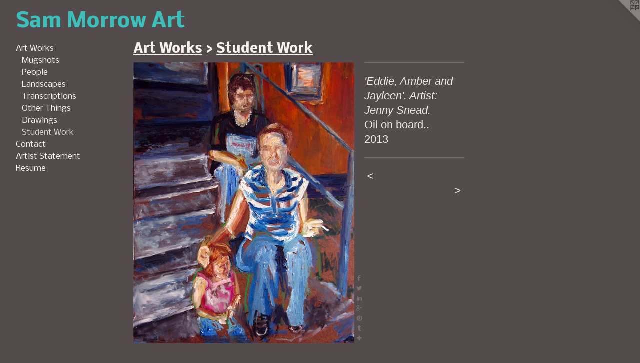

--- FILE ---
content_type: text/html;charset=utf-8
request_url: https://sammorrowart.org/artwork/4632229-%27Eddie%2C%20Amber%20and%20Jayleen%27.%20%20Artist%3A%20Jenny%20Snead..html
body_size: 3368
content:
<!doctype html><html class="no-js a-image mobile-title-align--center has-mobile-menu-icon--left l-generic p-artwork has-page-nav mobile-menu-align--center has-wall-text "><head><meta charset="utf-8" /><meta content="IE=edge" http-equiv="X-UA-Compatible" /><meta http-equiv="X-OPP-Site-Id" content="54182" /><meta http-equiv="X-OPP-Revision" content="804" /><meta http-equiv="X-OPP-Locke-Environment" content="production" /><meta http-equiv="X-OPP-Locke-Release" content="v0.0.141" /><title>Sam Morrow Art</title><link rel="canonical" href="https://sammorrowart.org/artwork/4632229-%27Eddie%2c%20Amber%20and%20Jayleen%27%2e%20%20Artist%3a%20Jenny%20Snead%2e.html" /><meta content="website" property="og:type" /><meta property="og:url" content="https://sammorrowart.org/artwork/4632229-%27Eddie%2c%20Amber%20and%20Jayleen%27%2e%20%20Artist%3a%20Jenny%20Snead%2e.html" /><meta property="og:title" content="'Eddie, Amber and Jayleen'.  Artist: Jenny Snead." /><meta content="width=device-width, initial-scale=1" name="viewport" /><link type="text/css" rel="stylesheet" href="//cdnjs.cloudflare.com/ajax/libs/normalize/3.0.2/normalize.min.css" /><link type="text/css" rel="stylesheet" media="only all" href="//maxcdn.bootstrapcdn.com/font-awesome/4.3.0/css/font-awesome.min.css" /><link type="text/css" rel="stylesheet" media="not all and (min-device-width: 600px) and (min-device-height: 600px)" href="/release/locke/production/v0.0.141/css/small.css" /><link type="text/css" rel="stylesheet" media="only all and (min-device-width: 600px) and (min-device-height: 600px)" href="/release/locke/production/v0.0.141/css/large-generic.css" /><link type="text/css" rel="stylesheet" media="not all and (min-device-width: 600px) and (min-device-height: 600px)" href="/r17640873520000000804/css/small-site.css" /><link type="text/css" rel="stylesheet" media="only all and (min-device-width: 600px) and (min-device-height: 600px)" href="/r17640873520000000804/css/large-site.css" /><link type="text/css" rel="stylesheet" media="only all and (min-device-width: 600px) and (min-device-height: 600px)" href="//fonts.googleapis.com/css?family=Nobile:700" /><link type="text/css" rel="stylesheet" media="only all and (min-device-width: 600px) and (min-device-height: 600px)" href="//fonts.googleapis.com/css?family=Nobile:400" /><link type="text/css" rel="stylesheet" media="not all and (min-device-width: 600px) and (min-device-height: 600px)" href="//fonts.googleapis.com/css?family=Nobile:400&amp;text=MENUHomeArt%20WksCnaciSRu" /><link type="text/css" rel="stylesheet" media="not all and (min-device-width: 600px) and (min-device-height: 600px)" href="//fonts.googleapis.com/css?family=Nobile:700&amp;text=Sam%20MorwAt" /><script>window.OPP = window.OPP || {};
OPP.modernMQ = 'only all';
OPP.smallMQ = 'not all and (min-device-width: 600px) and (min-device-height: 600px)';
OPP.largeMQ = 'only all and (min-device-width: 600px) and (min-device-height: 600px)';
OPP.downURI = '/x/1/8/2/54182/.down';
OPP.gracePeriodURI = '/x/1/8/2/54182/.grace_period';
OPP.imgL = function (img) {
  !window.lazySizes && img.onerror();
};
OPP.imgE = function (img) {
  img.onerror = img.onload = null;
  img.src = img.getAttribute('data-src');
  //img.srcset = img.getAttribute('data-srcset');
};</script><script src="/release/locke/production/v0.0.141/js/modernizr.js"></script><script src="/release/locke/production/v0.0.141/js/masonry.js"></script><script src="/release/locke/production/v0.0.141/js/respimage.js"></script><script src="/release/locke/production/v0.0.141/js/ls.aspectratio.js"></script><script src="/release/locke/production/v0.0.141/js/lazysizes.js"></script><script src="/release/locke/production/v0.0.141/js/large.js"></script><script src="/release/locke/production/v0.0.141/js/hammer.js"></script><script>if (!Modernizr.mq('only all')) { document.write('<link type="text/css" rel="stylesheet" href="/release/locke/production/v0.0.141/css/minimal.css">') }</script><style>.media-max-width {
  display: block;
}

@media (min-height: 1538px) {

  .media-max-width {
    max-width: 944.0px;
  }

}

@media (max-height: 1538px) {

  .media-max-width {
    max-width: 61.36vh;
  }

}</style></head><body><a class=" logo hidden--small" href="http://otherpeoplespixels.com/ref/sammorrowart.org" title="Website by OtherPeoplesPixels" target="_blank"></a><header id="header"><a class=" site-title" href="/home.html"><span class=" site-title-text u-break-word">Sam Morrow Art</span><div class=" site-title-media"></div></a><a id="mobile-menu-icon" class="mobile-menu-icon hidden--no-js hidden--large"><svg viewBox="0 0 21 17" width="21" height="17" fill="currentColor"><rect x="0" y="0" width="21" height="3" rx="0"></rect><rect x="0" y="7" width="21" height="3" rx="0"></rect><rect x="0" y="14" width="21" height="3" rx="0"></rect></svg></a></header><nav class=" hidden--large"><ul class=" site-nav"><li class="nav-item nav-home "><a class="nav-link " href="/home.html">Home</a></li><li class="nav-item expanded nav-museum "><a class="nav-link " href="/section/388982.html">Art Works</a><ul><li class="nav-gallery nav-item expanded "><a class="nav-link " href="/section/388988-Mugshots.html">Mugshots</a></li><li class="nav-gallery nav-item expanded "><a class="nav-link " href="/section/388991-People.html">People</a></li><li class="nav-gallery nav-item expanded "><a class="nav-link " href="/section/388999-Landscapes.html">Landscapes</a></li><li class="nav-gallery nav-item expanded "><a class="nav-link " href="/section/522233-Transcriptions.html">Transcriptions</a></li><li class="nav-gallery nav-item expanded "><a class="nav-link " href="/section/389051-Other%20Things.html">Other Things</a></li><li class="nav-gallery nav-item expanded "><a class="nav-link " href="/section/522113-Drawings.html">Drawings</a></li><li class="nav-gallery nav-item expanded "><a class="selected nav-link " href="/section/400155-Student%20Work.html">Student Work</a></li></ul></li><li class="nav-item nav-contact "><a class="nav-link " href="/contact.html">Contact</a></li><li class="nav-news nav-item "><a class="nav-link " href="/news.html">Artist Statement</a></li><li class="nav-pdf nav-item "><a target="_blank" class="nav-link " href="//img-cache.oppcdn.com/fixed/54182/resume.pdf">Resume</a></li></ul></nav><div class=" content"><nav class=" hidden--small" id="nav"><header><a class=" site-title" href="/home.html"><span class=" site-title-text u-break-word">Sam Morrow Art</span><div class=" site-title-media"></div></a></header><ul class=" site-nav"><li class="nav-item nav-home "><a class="nav-link " href="/home.html">Home</a></li><li class="nav-item expanded nav-museum "><a class="nav-link " href="/section/388982.html">Art Works</a><ul><li class="nav-gallery nav-item expanded "><a class="nav-link " href="/section/388988-Mugshots.html">Mugshots</a></li><li class="nav-gallery nav-item expanded "><a class="nav-link " href="/section/388991-People.html">People</a></li><li class="nav-gallery nav-item expanded "><a class="nav-link " href="/section/388999-Landscapes.html">Landscapes</a></li><li class="nav-gallery nav-item expanded "><a class="nav-link " href="/section/522233-Transcriptions.html">Transcriptions</a></li><li class="nav-gallery nav-item expanded "><a class="nav-link " href="/section/389051-Other%20Things.html">Other Things</a></li><li class="nav-gallery nav-item expanded "><a class="nav-link " href="/section/522113-Drawings.html">Drawings</a></li><li class="nav-gallery nav-item expanded "><a class="selected nav-link " href="/section/400155-Student%20Work.html">Student Work</a></li></ul></li><li class="nav-item nav-contact "><a class="nav-link " href="/contact.html">Contact</a></li><li class="nav-news nav-item "><a class="nav-link " href="/news.html">Artist Statement</a></li><li class="nav-pdf nav-item "><a target="_blank" class="nav-link " href="//img-cache.oppcdn.com/fixed/54182/resume.pdf">Resume</a></li></ul><footer><div class=" copyright">© SAM MORROW</div><div class=" credit"><a href="http://otherpeoplespixels.com/ref/sammorrowart.org" target="_blank">Website by OtherPeoplesPixels</a></div></footer></nav><main id="main"><div class=" page clearfix media-max-width"><h1 class="parent-title title"><a href="/section/388982.html" class="root title-segment hidden--small">Art Works</a><span class=" title-sep hidden--small"> &gt; </span><a class=" title-segment" href="/section/400155-Student%20Work.html">Student Work</a></h1><div class=" media-and-info"><div class=" page-media-wrapper media"><a class=" page-media" title="'Eddie, Amber and Jayleen'.  Artist: Jenny Snead." href="/artwork/4632217-%27Don%27t%20Tread%20On%20Me%27%2e%20%20Artist%3a%20Jenny%20Snead%2e%20%20.html" id="media"><img data-aspectratio="944/1200" class="u-img " alt="'Eddie, Amber and Jayleen'.  Artist: Jenny Snead." src="//img-cache.oppcdn.com/fixed/54182/assets/zsuZlsjezpcwovTc.jpg" srcset="//img-cache.oppcdn.com/img/v1.0/s:54182/t:QkxBTksrVEVYVCtIRVJF/p:12/g:tl/o:2.5/a:50/q:90/944x1200-zsuZlsjezpcwovTc.jpg/944x1200/2bd6a58c2a9a72f6b1f0988b88013892.jpg 944w,
//img-cache.oppcdn.com/img/v1.0/s:54182/t:QkxBTksrVEVYVCtIRVJF/p:12/g:tl/o:2.5/a:50/q:90/1640x830-zsuZlsjezpcwovTc.jpg/652x830/cf0520f2ade73eea8fd51096ae2a412c.jpg 652w,
//img-cache.oppcdn.com/img/v1.0/s:54182/t:QkxBTksrVEVYVCtIRVJF/p:12/g:tl/o:2.5/a:50/q:90/640x4096-zsuZlsjezpcwovTc.jpg/640x813/91a8b41b2fedc59b8cca3323eb519264.jpg 640w,
//img-cache.oppcdn.com/img/v1.0/s:54182/t:QkxBTksrVEVYVCtIRVJF/p:12/g:tl/o:2.5/a:50/q:90/1400x720-zsuZlsjezpcwovTc.jpg/566x720/b7d02d0c49acb0768c94a379e9384b21.jpg 566w,
//img-cache.oppcdn.com/img/v1.0/s:54182/t:QkxBTksrVEVYVCtIRVJF/p:12/g:tl/o:2.5/a:50/q:90/984x588-zsuZlsjezpcwovTc.jpg/462x588/b30f547cd588423ea969016c91606fee.jpg 462w,
//img-cache.oppcdn.com/fixed/54182/assets/zsuZlsjezpcwovTc.jpg 377w" sizes="(max-device-width: 599px) 100vw,
(max-device-height: 599px) 100vw,
(max-width: 377px) 377px,
(max-height: 480px) 377px,
(max-width: 462px) 462px,
(max-height: 588px) 462px,
(max-width: 566px) 566px,
(max-height: 720px) 566px,
(max-width: 640px) 640px,
(max-height: 813px) 640px,
(max-width: 652px) 652px,
(max-height: 830px) 652px,
944px" /></a><a class=" zoom-corner" style="display: none" id="zoom-corner"><span class=" zoom-icon fa fa-search-plus"></span></a><div class="share-buttons a2a_kit social-icons hidden--small" data-a2a-title="'Eddie, Amber and Jayleen'.  Artist: Jenny Snead." data-a2a-url="https://sammorrowart.org/artwork/4632229-%27Eddie%2c%20Amber%20and%20Jayleen%27%2e%20%20Artist%3a%20Jenny%20Snead%2e.html"><a class="u-img-link a2a_button_facebook share-button "><span class="facebook social-icon fa-facebook fa "></span></a><a class="u-img-link share-button a2a_button_twitter "><span class="twitter fa-twitter social-icon fa "></span></a><a class="u-img-link share-button a2a_button_linkedin "><span class="linkedin social-icon fa-linkedin fa "></span></a><a class="a2a_button_google_plus u-img-link share-button "><span class="googleplus fa-google-plus social-icon fa "></span></a><a class="u-img-link a2a_button_pinterest share-button "><span class="fa-pinterest social-icon pinterest fa "></span></a><a class="u-img-link a2a_button_tumblr share-button "><span class="fa-tumblr social-icon tumblr fa "></span></a><a target="_blank" class="u-img-link share-button a2a_dd " href="https://www.addtoany.com/share_save"><span class="social-icon share fa-plus fa "></span></a></div></div><div class=" info border-color"><div class=" wall-text border-color"><div class=" wt-item wt-title">'Eddie, Amber and Jayleen'.  Artist: Jenny Snead.</div><div class=" wt-item wt-media">Oil on board.. </div><div class=" wt-item wt-date">2013</div></div><div class=" page-nav hidden--small border-color clearfix"><a class=" prev" id="artwork-prev" href="/artwork/4632230-%27Untitled%27%2e%20%20Artist%3a%20Jenny%20Snead%2e.html">&lt; <span class=" m-hover-show">previous</span></a> <a class=" next" id="artwork-next" href="/artwork/4632217-%27Don%27t%20Tread%20On%20Me%27%2e%20%20Artist%3a%20Jenny%20Snead%2e%20%20.html"><span class=" m-hover-show">next</span> &gt;</a></div></div></div><div class="share-buttons a2a_kit social-icons hidden--large" data-a2a-title="'Eddie, Amber and Jayleen'.  Artist: Jenny Snead." data-a2a-url="https://sammorrowart.org/artwork/4632229-%27Eddie%2c%20Amber%20and%20Jayleen%27%2e%20%20Artist%3a%20Jenny%20Snead%2e.html"><a class="u-img-link a2a_button_facebook share-button "><span class="facebook social-icon fa-facebook fa "></span></a><a class="u-img-link share-button a2a_button_twitter "><span class="twitter fa-twitter social-icon fa "></span></a><a class="u-img-link share-button a2a_button_linkedin "><span class="linkedin social-icon fa-linkedin fa "></span></a><a class="a2a_button_google_plus u-img-link share-button "><span class="googleplus fa-google-plus social-icon fa "></span></a><a class="u-img-link a2a_button_pinterest share-button "><span class="fa-pinterest social-icon pinterest fa "></span></a><a class="u-img-link a2a_button_tumblr share-button "><span class="fa-tumblr social-icon tumblr fa "></span></a><a target="_blank" class="u-img-link share-button a2a_dd " href="https://www.addtoany.com/share_save"><span class="social-icon share fa-plus fa "></span></a></div></div></main></div><footer><div class=" copyright">© SAM MORROW</div><div class=" credit"><a href="http://otherpeoplespixels.com/ref/sammorrowart.org" target="_blank">Website by OtherPeoplesPixels</a></div></footer><div class=" modal zoom-modal" style="display: none" id="zoom-modal"><style>@media (min-aspect-ratio: 59/75) {

  .zoom-media {
    width: auto;
    max-height: 1200px;
    height: 100%;
  }

}

@media (max-aspect-ratio: 59/75) {

  .zoom-media {
    height: auto;
    max-width: 944px;
    width: 100%;
  }

}
@supports (object-fit: contain) {
  img.zoom-media {
    object-fit: contain;
    width: 100%;
    height: 100%;
    max-width: 944px;
    max-height: 1200px;
  }
}</style><div class=" zoom-media-wrapper"><img onerror="OPP.imgE(this);" onload="OPP.imgL(this);" data-src="//img-cache.oppcdn.com/fixed/54182/assets/zsuZlsjezpcwovTc.jpg" data-srcset="//img-cache.oppcdn.com/img/v1.0/s:54182/t:QkxBTksrVEVYVCtIRVJF/p:12/g:tl/o:2.5/a:50/q:90/944x1200-zsuZlsjezpcwovTc.jpg/944x1200/2bd6a58c2a9a72f6b1f0988b88013892.jpg 944w,
//img-cache.oppcdn.com/img/v1.0/s:54182/t:QkxBTksrVEVYVCtIRVJF/p:12/g:tl/o:2.5/a:50/q:90/1640x830-zsuZlsjezpcwovTc.jpg/652x830/cf0520f2ade73eea8fd51096ae2a412c.jpg 652w,
//img-cache.oppcdn.com/img/v1.0/s:54182/t:QkxBTksrVEVYVCtIRVJF/p:12/g:tl/o:2.5/a:50/q:90/640x4096-zsuZlsjezpcwovTc.jpg/640x813/91a8b41b2fedc59b8cca3323eb519264.jpg 640w,
//img-cache.oppcdn.com/img/v1.0/s:54182/t:QkxBTksrVEVYVCtIRVJF/p:12/g:tl/o:2.5/a:50/q:90/1400x720-zsuZlsjezpcwovTc.jpg/566x720/b7d02d0c49acb0768c94a379e9384b21.jpg 566w,
//img-cache.oppcdn.com/img/v1.0/s:54182/t:QkxBTksrVEVYVCtIRVJF/p:12/g:tl/o:2.5/a:50/q:90/984x588-zsuZlsjezpcwovTc.jpg/462x588/b30f547cd588423ea969016c91606fee.jpg 462w,
//img-cache.oppcdn.com/fixed/54182/assets/zsuZlsjezpcwovTc.jpg 377w" data-sizes="(max-device-width: 599px) 100vw,
(max-device-height: 599px) 100vw,
(max-width: 377px) 377px,
(max-height: 480px) 377px,
(max-width: 462px) 462px,
(max-height: 588px) 462px,
(max-width: 566px) 566px,
(max-height: 720px) 566px,
(max-width: 640px) 640px,
(max-height: 813px) 640px,
(max-width: 652px) 652px,
(max-height: 830px) 652px,
944px" class="zoom-media lazyload hidden--no-js " alt="'Eddie, Amber and Jayleen'.  Artist: Jenny Snead." /><noscript><img class="zoom-media " alt="'Eddie, Amber and Jayleen'.  Artist: Jenny Snead." src="//img-cache.oppcdn.com/fixed/54182/assets/zsuZlsjezpcwovTc.jpg" /></noscript></div></div><div class=" offline"></div><script src="/release/locke/production/v0.0.141/js/small.js"></script><script src="/release/locke/production/v0.0.141/js/artwork.js"></script><script>var a2a_config = a2a_config || {};a2a_config.prioritize = ['facebook','twitter','linkedin','googleplus','pinterest','instagram','tumblr','share'];a2a_config.onclick = 1;(function(){  var a = document.createElement('script');  a.type = 'text/javascript'; a.async = true;  a.src = '//static.addtoany.com/menu/page.js';  document.getElementsByTagName('head')[0].appendChild(a);})();</script><script>window.oppa=window.oppa||function(){(oppa.q=oppa.q||[]).push(arguments)};oppa('config','pathname','production/v0.0.141/54182');oppa('set','g','true');oppa('set','l','generic');oppa('set','p','artwork');oppa('set','a','image');oppa('rect','m','media','');oppa('send');</script><script async="" src="/release/locke/production/v0.0.141/js/analytics.js"></script><script src="https://otherpeoplespixels.com/static/enable-preview.js"></script></body></html>

--- FILE ---
content_type: text/css;charset=utf-8
request_url: https://sammorrowart.org/r17640873520000000804/css/large-site.css
body_size: 507
content:
body {
  background-color: #544C4C;
  font-weight: normal;
  font-style: normal;
  font-family: "Verdana", "Geneva", sans-serif;
}

body {
  color: #EFE6E6;
}

main a {
  color: #2AB3CD;
}

main a:hover {
  text-decoration: underline;
  color: #4fc5db;
}

main a:visited {
  color: #4fc5db;
}

.site-title, .mobile-menu-icon {
  color: #3ABFBA;
}

.site-nav, .mobile-menu-link, nav:before, nav:after {
  color: #F5F1F1;
}

.site-nav a {
  color: #F5F1F1;
}

.site-nav a:hover {
  text-decoration: none;
  color: #e0d3d3;
}

.site-nav a:visited {
  color: #F5F1F1;
}

.site-nav a.selected {
  color: #e0d3d3;
}

.site-nav:hover a.selected {
  color: #F5F1F1;
}

footer {
  color: #d8dbd8;
}

footer a {
  color: #2AB3CD;
}

footer a:hover {
  text-decoration: underline;
  color: #4fc5db;
}

footer a:visited {
  color: #4fc5db;
}

.title, .news-item-title, .flex-page-title {
  color: #F7F2F2;
}

.title a {
  color: #F7F2F2;
}

.title a:hover {
  text-decoration: none;
  color: #e4d2d2;
}

.title a:visited {
  color: #F7F2F2;
}

.hr, .hr-before:before, .hr-after:after, .hr-before--small:before, .hr-before--large:before, .hr-after--small:after, .hr-after--large:after {
  border-top-color: #9f6a6a;
}

.button {
  background: #2AB3CD;
  color: #544C4C;
}

.social-icon {
  background-color: #EFE6E6;
  color: #544C4C;
}

.welcome-modal {
  background-color: #FFFFFF;
}

.share-button .social-icon {
  color: #EFE6E6;
}

.site-title {
  font-family: "Nobile", sans-serif;
  font-style: normal;
  font-weight: 700;
}

.site-nav {
  font-family: "Nobile", sans-serif;
  font-style: normal;
  font-weight: 400;
}

.section-title, .parent-title, .news-item-title, .link-name, .preview-placeholder, .preview-image, .flex-page-title {
  font-family: "Nobile", sans-serif;
  font-style: normal;
  font-weight: 700;
}

body {
  font-size: 22px;
}

.site-title {
  font-size: 40px;
}

.site-nav {
  font-size: 16px;
}

.title, .news-item-title, .link-name, .flex-page-title {
  font-size: 26px;
}

.border-color {
  border-color: hsla(0, 21.95122%, 91.960785%, 0.2);
}

.p-artwork .page-nav a {
  color: #EFE6E6;
}

.p-artwork .page-nav a:hover {
  text-decoration: none;
  color: #EFE6E6;
}

.p-artwork .page-nav a:visited {
  color: #EFE6E6;
}

.wordy {
  text-align: left;
}

--- FILE ---
content_type: text/css;charset=utf-8
request_url: https://sammorrowart.org/r17640873520000000804/css/small-site.css
body_size: 377
content:
body {
  background-color: #544C4C;
  font-weight: normal;
  font-style: normal;
  font-family: "Verdana", "Geneva", sans-serif;
}

body {
  color: #EFE6E6;
}

main a {
  color: #2AB3CD;
}

main a:hover {
  text-decoration: underline;
  color: #4fc5db;
}

main a:visited {
  color: #4fc5db;
}

.site-title, .mobile-menu-icon {
  color: #3ABFBA;
}

.site-nav, .mobile-menu-link, nav:before, nav:after {
  color: #F5F1F1;
}

.site-nav a {
  color: #F5F1F1;
}

.site-nav a:hover {
  text-decoration: none;
  color: #e0d3d3;
}

.site-nav a:visited {
  color: #F5F1F1;
}

.site-nav a.selected {
  color: #e0d3d3;
}

.site-nav:hover a.selected {
  color: #F5F1F1;
}

footer {
  color: #d8dbd8;
}

footer a {
  color: #2AB3CD;
}

footer a:hover {
  text-decoration: underline;
  color: #4fc5db;
}

footer a:visited {
  color: #4fc5db;
}

.title, .news-item-title, .flex-page-title {
  color: #F7F2F2;
}

.title a {
  color: #F7F2F2;
}

.title a:hover {
  text-decoration: none;
  color: #e4d2d2;
}

.title a:visited {
  color: #F7F2F2;
}

.hr, .hr-before:before, .hr-after:after, .hr-before--small:before, .hr-before--large:before, .hr-after--small:after, .hr-after--large:after {
  border-top-color: #9f6a6a;
}

.button {
  background: #2AB3CD;
  color: #544C4C;
}

.social-icon {
  background-color: #EFE6E6;
  color: #544C4C;
}

.welcome-modal {
  background-color: #FFFFFF;
}

.site-title {
  font-family: "Nobile", sans-serif;
  font-style: normal;
  font-weight: 700;
}

nav {
  font-family: "Nobile", sans-serif;
  font-style: normal;
  font-weight: 400;
}

.wordy {
  text-align: left;
}

.site-title {
  font-size: 2.1875rem;
}

footer .credit a {
  color: #EFE6E6;
}

--- FILE ---
content_type: text/css; charset=utf-8
request_url: https://fonts.googleapis.com/css?family=Nobile:400&text=MENUHomeArt%20WksCnaciSRu
body_size: -406
content:
@font-face {
  font-family: 'Nobile';
  font-style: normal;
  font-weight: 400;
  src: url(https://fonts.gstatic.com/l/font?kit=m8JTjflSeaOVl1i2W6fReLR3eUvDnpbUQ7h3PpcVMtxzNywGzf47AeFn&skey=75b142b36504709c&v=v19) format('woff2');
}


--- FILE ---
content_type: text/css; charset=utf-8
request_url: https://fonts.googleapis.com/css?family=Nobile:700&text=Sam%20MorwAt
body_size: -464
content:
@font-face {
  font-family: 'Nobile';
  font-style: normal;
  font-weight: 700;
  src: url(https://fonts.gstatic.com/l/font?kit=m8JQjflSeaOVl1iO4ojzdZ5HZmuw1_PdQ6VEAK0wJ8g&skey=d7313a94383905e0&v=v19) format('woff2');
}
